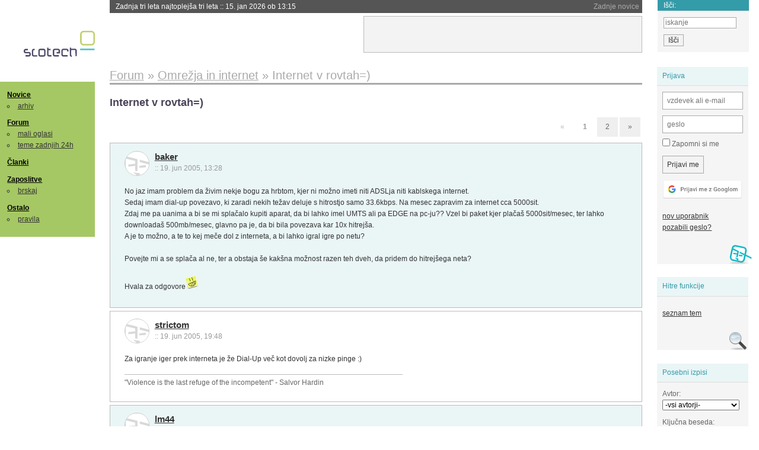

--- FILE ---
content_type: text/html; charset=iso-8859-2
request_url: https://slo-tech.com/forum/t168211/0
body_size: 14482
content:
<!DOCTYPE HTML>
<html xml:lang="sl" lang="sl" dir="ltr">
<head>
	<meta http-equiv="content-type" content="text/html; charset=iso-8859-2" />
	<title>Internet v rovtah=) @ Slo-Tech </title>
	<meta name="apple-mobile-web-app-capable" content="yes" />
	<meta name="robots" content="max-snippet:-1, max-image-preview:large, max-video-preview:-1" />
	<meta name="viewport" content="width=device-width, initial-scale=1.0" /><link rel="stylesheet" type="text/css" href="//static.slo-tech.com/stili/stylePd.css" title="bel stil" /><link rel="stylesheet" type="text/css" href="//static.slo-tech.com/stili/css/white.min.css?19" title="bel stil" /><link rel="stylesheet" type="text/css" href="//static.slo-tech.com/stili/css/black.min.css?19" media="only screen and (prefers-color-scheme: dark)" /><link rel="stylesheet" type="text/css" href="//static.slo-tech.com/stili/highlight.css" title="bel stil" /><link rel="next" href="/forum/t168211/49" /><link rel="start" href="/forum/t168211/0" /><link rel="first" href="/forum/t168211/0" /><link rel="up" href="/forum/15" />	<link rel="shortcut icon" href="//static.slo-tech.com/favicon.ico" />
	<link rel="search" type="application/opensearchdescription+xml" href="/opensearch.xml" title="Slo-Tech iskanje" />
	<link rel="copyright" href="/ostalo/legal/copy/" />

</head>
<body id="slotech">
<div id="head"><header><a href="/" title="Slo-Tech | Tehnoloski koticek spleta" id="logo" class="logo-bg"></a>
<ul id="accesibility"><li><a href="#content" title="Sko&#269;i na vsebino">Sko&#269;i na vsebino</a></li><li><a href="#menu" title="Sko&#269;i na navigacijo">Navigacija</a></li></ul>
<h2 id="fresh_news_title">Zadnje novice</h2><ul id="fresh_news"><li><a rel="nofollow" href="/novice/t849951#crta">Zadnja tri leta najtoplej&#x161;a tri leta <span class="date"> :: <time datetime="2026-01-15T13:15:47+01:00">15. jan 2026 ob 13:15</time></span></a></li><li><a rel="nofollow" href="/novice/t849952#crta">Britanska policija zaradi halucinacij umetne inteligence navija&#269;em prepovedala obisk nogometne tekme <span class="date"> :: <time datetime="2026-01-15T13:15:41+01:00">15. jan 2026 ob 13:15</time></span></a></li><li><a rel="nofollow" href="/novice/t849909#crta">V Pentagon prihaja Grok <span class="date"> :: <time datetime="2026-01-14T09:33:00+01:00">14. jan 2026 ob 09:33</time></span></a></li><li><a rel="nofollow" href="/novice/t849907#crta">Alphabet je vreden &#x161;tiri bilijone dolarjev <span class="date"> :: <time datetime="2026-01-14T09:32:54+01:00">14. jan 2026 ob 09:32</time></span></a></li><li><a rel="nofollow" href="/novice/t849911#crta">Preteklo &#269;etrtletje visoka rast prodaje ra&#269;unalnikov <span class="date"> :: <time datetime="2026-01-14T09:32:47+01:00">14. jan 2026 ob 09:32</time></span></a></li><li><a rel="nofollow" href="/novice/t849879#crta">Ta teden prva zdravstvena evakuacija z ISS <span class="date"> :: <time datetime="2026-01-12T20:28:06+01:00">12. jan 2026 ob 20:28</time></span></a></li><li><a rel="nofollow" href="/novice/t849878#crta">Applovo Siri bo poganjal Googlov Gemini <span class="date"> :: <time datetime="2026-01-12T20:27:58+01:00">12. jan 2026 ob 20:27</time></span></a></li><li><a rel="nofollow" href="/novice/t849877#crta">Ubisoft takoj po ustanovitvi sindikata zaprl studio v Halifaxu <span class="date"> :: <time datetime="2026-01-12T20:27:51+01:00">12. jan 2026 ob 20:27</time></span></a></li><li><a rel="nofollow" href="/novice/t849854#crta">Konec meseca bomo sadove Intelovega procesa 18A lahko preizkusili v praksi <span class="date"> :: <time datetime="2026-01-12T09:14:35+01:00">12. jan 2026 ob 09:14</time></span></a></li><li><a rel="nofollow" href="/novice/t849830#crta">Najslab&#x161;e na leto&#x161;njem CES-u <span class="date"> :: <time datetime="2026-01-10T20:10:54+01:00">10. jan 2026 ob 20:10</time></span></a></li><li><a rel="nofollow" href="/novice/t849829#crta">ZDA: obdav&#269;imo spletno pornografijo! <span class="date"> :: <time datetime="2026-01-10T18:57:05+01:00">10. jan 2026 ob 18:57</time></span></a></li><li><a rel="nofollow" href="/novice/t849828#crta">Italija kaznovala Cloudflare <span class="date"> :: <time datetime="2026-01-10T18:56:58+01:00">10. jan 2026 ob 18:56</time></span></a></li><li><a rel="nofollow" href="/novice/t849809#crta">Pametne legokocke so tu <span class="date"> :: <time datetime="2026-01-10T00:17:25+01:00">10. jan 2026 ob 00:17</time></span></a></li><li><a rel="nofollow" href="/novice/t849806#crta">Za WhatsApp bodo v EU veljala stro&#382;ja pravila <span class="date"> :: <time datetime="2026-01-09T23:19:49+01:00">9. jan 2026 ob 23:19</time></span></a></li><li><a rel="nofollow" href="/novice/t849789#crta">Grok po incidentu z razgaljenimi slikami za ve&#269;ino uporabnikov zgolj na pol ukinil obdelavo slik <span class="date"> :: <time datetime="2026-01-09T16:57:09+01:00">9. jan 2026 ob 16:57</time></span></a></li></ul><h2 id="fresh_articles_title">Zadnji &#269;lanki</h2><div id="fresh_articles" style="padding-right:0px"></div>
<div id="login-small"><div class="user"><div><form method="post" action="https://slo-tech.com/script/login.php"><fieldset><legend>Prijava</legend><input type="hidden" name="kaj" value="1" /><input type="hidden" name="ssl" value="on" /><input type="hidden" name="polozajUporabnika" value="https%3A%2F%2Fslo-tech.com%2Fforum%2Ft168211%2F0" /><label for="login_user_t"><span>uporabnik:</span><input type="text" class="text" name="uime" id="login_user_t" required="required" placeholder="vzdevek ali e-mail"/></label><label for="login_pass_t"><span>geslo:</span><input type="password" class="text" placeholder="geslo" name="ugeslo" id="login_pass_t" required="required" /></label><input type="submit" class="submit" name="submit" value="Prijavi me" /><br /><span><a href="/script/login.php?openID=googleOAUTH&amp;requestR=%2Fforum%2Ft168211%2F0" rel="nofollow" class="google-login"></a></span></fieldset></form><ul><li><a href="/script/novclan/" rel="nofollow">nov uporabnik</a></li><li><a href="/script/gesla" rel="nofollow">pozabili geslo?</a></li></ul></div></div></div><div id="banner"><div>
<iframe id='aaf143a0' name='aaf143a0' src='https://oglasi.slo-tech.com/delivery/afr.php?zoneid=15&amp;target=_blank' frameborder='0' scrolling='no' width='468' height='60'><a href='https://oglasi.slo-tech.com/delivery/ck.php?n=a81e6463' target='_blank'><img src='https://oglasi.slo-tech.com/delivery/avw.php?zoneid=15&amp;n=a81e6463' border='0' alt='' /></a></iframe>
</div></div>
<div id="fixed_link">
<form method="get" action="/forum/isci/">
<fieldset>
<h2>I&#353;&#269;i:</h2>
<input class="text" type="search" name="q" placeholder="iskanje" />
<input type="submit" value="I&#353;&#269;i" class="submit" />
</fieldset>
</form>
</div></header></div>
<div id="page_content"><div id="menus"><nav><ul id="menu">
<li><h2><a href="/">Novice</a></h2><ul><li><a href="/novice/arhiv/">arhiv</a></li></ul></li>
<li><h2><a href="/forum">Forum</a></h2><ul>
<li><a href="/forum/20">mali oglasi</a></li>
<li><a href="/forum/32">teme zadnjih 24h</a></li></ul></li>
<li><h2><a href="/clanki">&#268;lanki</a></h2></li>
<li>
<h2><a href="/delo">Zaposlitve</a></h2>
<ul>
<li><a href="/delo/isci">brskaj</a></li>
</ul></li>

<li>
<h2><a href="/ostalo/">Ostalo</a></h2>
<ul><li><a href="/ostalo/pravila">pravila</a></li></ul></li></ul></nav>
</div>

<div class="mobileheader">
        <a href="javascript:void(0);" class="mobile-search"></a>
  	<a href="javascript:void(0);" class="hamburger" onclick="toggleMenu()">&#9776;</a>
	<a href="https://slo-tech.com" class="domov logo-bg"></a><form method="post" action="https://slo-tech.com/script/login.php" id="login">
			<fieldset>
				<input type="hidden" name="kaj" value="1">
				<input type="hidden" name="polozajUporabnika" value="https%3A%2F%2Fslo-tech.com%2Fforum%2Ft168211%2F0">
				<input type="text" class="text" name="uime" id="login_user_t" placeholder="vzdevek ali e-mail" autocomplete="off">
				<input type="password" class="text" placeholder="geslo" name="ugeslo" id="login_pass_t" autocomplete="off">
				<input type="submit" class="submit header-button" name="submit" value="Prijavi me">
				<a href="https://slo-tech.com/script/login.php?openID=googleOAUTH&amp;requestR=%2F" rel="nofollow" class="google-login">
				</a>
			</fieldset>
		</form><input id="odpri-prijavo" type="submit" class="submit header-button" name="odpri-prijavo" value="prijava"></div>	

<div class="mobilemenu" id="navigacija">
	<div class="dropdown">
		<button class="dropbtn">Novice</button>
		<div class="dropdown-content">
			<a href="https://slo-tech.com/">sve&#382;e</a>
			<a href="https://slo-tech.com/novice/arhiv/">arhiv</a>
		</div>
	</div>
	<div class="dropdown">
		<button class="dropbtn">Forum</button>
		<div class="dropdown-content">
			<a href="https://slo-tech.com/forum">seznam oddelkov</a>
			<a href="https://slo-tech.com/forum/32">teme zadnjih 24ur</a>
			
		</div>
	</div> 
	<a href="https://slo-tech.com/forum/20">Mali oglasi</a>	
	<a href="https://slo-tech.com/clanki">&#268;lanki</a>
	<div class="dropdown">
		<button class="dropbtn">Zaposlitve
		</button>
		<div class="dropdown-content">
			<a href="https://slo-tech.com/delo">Seznam zaposlitev</a>
		</div>
	</div> 
	<div class="dropdown">
		<button class="dropbtn">Ostalo</button>
		<div class="dropdown-content">
			<a href="https://slo-tech.com/ostalo">Ostalo</a>
			<a href="https://slo-tech.com/ostalo/pravila">Pravila</a>
		</div>
	</div>
</div>

<div id="panels">
<aside>
<div class="user"><h2>Prijava</h2><div><form method="post" action="https://slo-tech.com/script/login.php"><fieldset><legend>Prijava</legend><input type="hidden" name="kaj" id="kajprijava" value="1" /><input type="hidden" name="polozajUporabnika" value="https%3A%2F%2Fslo-tech.com%2Fforum%2Ft168211%2F0" /><label for="login_user"><span>uporabni&#353;ko ime:</span><input type="text" class="text" name="uime" id="login_user" required="required" placeholder="vzdevek ali e-mail" autocomplete="username" /></label><label for="login_pass"><span>geslo:</span> <input type="password" class="text" placeholder="geslo" name="ugeslo" id="login_pass" required="required" autocomplete="current-password"/></label><label for="login_remember" class="checkbox"><input type="checkbox" name="uauto" id="login_remember" /> Zapomni si me</label><span style="display:block; vertical-align:middle"><input type="submit" class="submit" name="submit" value="Prijavi me" /> <a href="/script/login.php?openID=googleOAUTH&amp;requestR=%2Fforum%2Ft168211%2F0" rel="nofollow" class="google-login"></a> </span></fieldset></form><ul><li><a href="/script/novclan/" rel="nofollow">nov uporabnik</a></li><li><a href="/script/gesla" rel="nofollow">pozabili geslo?</a></li></ul></div></div><div class="search"><h2>Hitre funkcije</h2><div><ul><li><a href="/forum/15">seznam tem</a></li></ul></div></div><div class="search"><h2>Posebni izpisi</h2><div><form method="get" action="/script/forum/izpisitemo.php"><input type="hidden" name="threadID" value="168211" />
				<label for="idm_avtor" class="style"><span>Avtor:</span><select id="idm_avtor" name="avtor"><option value="0">-vsi avtorji-</option><option value="239" >ADF</option><option value="872" >ahac</option><option value="12245" >Azrael</option><option value="26592" >baker</option><option value="155" >bobby</option><option value="4697" >Brane2</option><option value="8734" >Coinbird</option><option value="6679" >CyberAD</option><option value="37671" >DeletedUser</option><option value="20421" >Duke Nukem</option><option value="31742" >Ganxta009</option><option value="7241" >globoko grlo</option><option value="26855" >Goldee</option><option value="24957" >harvey</option><option value="6305" >Hux</option><option value="31839" >Jan987</option><option value="1117" >joze</option><option value="1609" >jurcek</option><option value="32861" >lm44</option><option value="16306" >neoto</option><option value="246" >OldSkul</option><option value="5854" >OmegaBlue</option><option value="1192" >Opkow</option><option value="11583" >R33D3M33R</option><option value="16144" >SavoS</option><option value="28512" >seamaster</option><option value="25315" >SebaR</option><option value="19907" >Self-Defence</option><option value="27838" >sile01</option><option value="23" >sinko999</option><option value="1887" >Spajky</option><option value="22375" >strictom</option><option value="7134" >Tody</option><option value="4509" >ToniT</option><option value="33865" >ziga321</option></select></label><label for="idm_isci" class="style"><span>Klju&#269;na beseda:</span><input id="idm_isci" type="text" class="text" name="isci" value="" /></label><input class="submit" type="submit" value="prika&#382;i" /></form></div></div><div style="height:610px"><ins data-revive-zoneid="16" data-revive-id="e863c59dbb58d2486e5bf49cdb003aaf"></ins></div>

</aside>
</div>
<div id="content">
<h2><span itemscope itemtype="http://data-vocabulary.org/Breadcrumb"><a href="/forum"  itemprop="url"><span itemprop="title">Forum</span></a></span> &raquo; <span itemscope itemtype="http://data-vocabulary.org/Breadcrumb"><a href="/forum/15"  itemprop="url"><span itemprop="title">Omre&#382;ja in internet</span></a></span> &raquo; <span><h1 class="current" style="display:inline">Internet v rovtah=)</h1></span></h2><h3>Internet v rovtah=)</h3><div class="pages"><div class="current-page">&laquo;</div> <div class="current-page number">1</div> <a href="/forum/t168211/49">2</a> <a rel="next" href="/forum/t168211/49">&raquo;</a></div><div class="post odd"><a name="p0" href="/profili/26592" title="baker -- registriran: 27.10.2004" class="avatar"><img src="https://static.slo-tech.com/stili/avatar_gray.gif" alt="" /></a><h4><a href="/profili/26592" title="Odsoten">baker</a> <span class="date">:: <time datetime="2005-06-19T13:28:46+02:00">19. jun 2005, 13:28</time></span></h4> <div class="content">No jaz imam problem da &#382;ivim nekje bogu za hrbtom, kjer ni mo&#382;no imeti niti ADSLja niti kablskega internet.<br /> Sedaj imam dial-up povezavo, ki zaradi nekih te&#382;av deluje s hitrostjo samo 33.6kbps. Na mesec zapravim za internet cca 5000sit.<br /> Zdaj me pa uanima a bi se mi spla&#269;alo kupiti aparat, da bi lahko imel UMTS ali pa EDGE na pc-ju?? Vzel bi paket kjer pla&#269;a&#x161; 5000sit/mesec, ter lahko downloada&#x161; 500mb/mesec, glavno pa je, da bi bila povezava kar 10x hitrej&#x161;a.<br /> A je to mo&#382;no, a te to kej me&#269;e dol z interneta, a bi lahko igral igre po netu?<br /> <br /> Povejte mi a se spla&#269;a al ne, ter a obstaja &#x161;e kak&#x161;na mo&#382;nost razen teh dveh, da pridem do hitrej&#x161;ega neta?<br /> <br /> Hvala za odgovore<img src="https://static.slo-tech.com/smeski/icon_biggrin.gif" alt=":D" /> </div></div><div class="post even"><a name="p1040315" href="/profili/22375" title="strictom -- registriran: 01.06.2004" class="avatar"><img src="https://static.slo-tech.com/stili/avatar_gray.gif" alt="" /></a><h4><a href="/profili/22375" title="Odsoten">strictom</a> <span class="date">:: <time datetime="2005-06-19T19:48:48+02:00">19. jun 2005, 19:48</time></span></h4> <div class="content">Za igranje iger prek interneta je &#382;e Dial-Up ve&#269; kot dovolj za nizke pinge :) </div><div class="signature">&quot;Violence is the last refuge of the incompetent&quot; - Salvor Hardin</div></div><div class="post odd"><a name="p1040916" href="/profili/32861" title="lm44 -- registriran: 20.04.2005" class="avatar"><img src="https://static.slo-tech.com/stili/avatar_gray.gif" alt="" /></a><h4><a href="/profili/32861" title="Odsoten">lm44</a> <span class="date">:: <time datetime="2005-06-20T10:01:12+02:00">20. jun 2005, 10:01</time></span></h4> <div class="content">Jst imam tud dial up povezavo in res se da igrat tudi COD na mre&#382;i. Problem pa je v tem, da te na veliko serverjih no&#269;ejo sprejeti, ker imam visok ping (nekje okrog 200). Tako, da stvar ni ravno ro&#382;nata... </div></div><div class="post even"><a name="p1041160" href="/profili/11583" title="R33D3M33R -- registriran: 14.12.2002" class="avatar"><img src="https://static.slo-tech.com/stili/avatar_gray.gif" alt="" /></a><h4><a href="/profili/11583" title="Odsoten">R33D3M33R</a> <span class="date">:: <time datetime="2005-06-20T14:31:55+02:00">20. jun 2005, 14:31</time></span></h4> <div class="content">Baker: isto tu, tudi meni se povezuje samo z 31,2 kB/s in pinga mam pri multiplayerju UT ter Quake 260+<br /> &#x10C;e bo&#x161; kupil tako napravico zagotovo sporo&#269;i kako deluje. </div><div class="signature">Moja doma&#269;a stran: http://andrej.mernik.eu<br />
Na spletu &#382;e od junija 2002 ;)<br />
:(){ :|:&amp; };:</div></div><div class="post odd"><a name="p1041181" href="/profili/19907" title="Self-Defence -- registriran: 09.02.2004" class="avatar"><img src="https://static.slo-tech.com/stili/avatar_gray.gif" alt="" /></a><h4><a href="/profili/19907" title="Odsoten">Self-Defence</a> <span class="date">:: <time datetime="2005-06-20T15:05:51+02:00">20. jun 2005, 15:05</time></span></h4> <div class="content">Z Dial-up povezavo je mo&#382;no zelo veliko naredit. Je pa vse skupaj rahlo po&#269;asnej&#x161;e(z malo potrpe&#382;livosti).<br /> Druga&#269;e pa dial-up vama pa dela po&#269;asi(okoli 33 kb/s) najvrjetneje zaradi win xp SP2(seveda &#269;e sem prav uganil, da uporabljata winxp).<br /> Odstranita vse gonilnike v zvezi z modemom in namestita originalne(od proizvajalca)! Zadeva skoraj zmeraj deluje in hitrost se zvi&#x161;a, oziroma deluje normalni.<br /> <br /> LP </div></div><div class="post even"><a name="p1041463" href="/profili/11583" title="R33D3M33R -- registriran: 14.12.2002" class="avatar"><img src="https://static.slo-tech.com/stili/avatar_gray.gif" alt="" /></a><h4><a href="/profili/11583" title="Odsoten">R33D3M33R</a> <span class="date">:: <time datetime="2005-06-20T20:43:06+02:00">20. jun 2005, 20:43</time></span></h4> <div class="content">Hm, &#382;al to ni re&#x161;itev.<br /> Imel sem notranji modem 1x motorola 1x netodragon in windows ME ->Povezovalo se je s 31,2 , v&#269;asih s 33,6 pogosto pa tudi s 28,8 <img src="https://static.slo-tech.com/smeski/icon_evil.gif" alt=";(" /> <br /> Netodragon sem uporabljal na XPjih Home ->ista pesem<br /> Kupil sem si zunanji modem (tega ne bom nikoli ob&#382;aloval <img src="https://static.slo-tech.com/smeski/icon_smile.gif" alt=":)" /> ) - Sicer je hitrost ostala na istem nivoju (31,2) samo sem pa dosegel 100x ve&#269;jo stabilnost kot z notranjim modemom, ker se mi je slednji pogosto odklapljal, se sploh ni hotel povezat...krnekaj...<img src="https://static.slo-tech.com/smeski/icon_evil.gif" alt=";(" /> <br /> Zunanjega sem preizkusil na WIN XP Pro SP1, Win XP Home, in 3 distribucije linuxa, sedaj imam Win XP Pro SP2 pa se ni ni&#269; spremenilo.<br /> To je pri nama o&#269;itno odvisno od linije... </div><div class="signature">Moja doma&#269;a stran: http://andrej.mernik.eu<br />
Na spletu &#382;e od junija 2002 ;)<br />
:(){ :|:&amp; };:</div></div><div class="post odd"><a name="p1041598" href="/profili/16306" title="neoto -- registriran: 24.08.2003" class="avatar"><img src="https://static.slo-tech.com/stili/avatar_gray.gif" alt="" /></a><h4><a href="/profili/16306" title="Odsoten">neoto</a> <span class="date">:: <time datetime="2005-06-20T22:28:04+02:00">20. jun 2005, 22:28</time></span></h4> <div class="content">Imam UMTS in mi v Ljubljani (kjer mam sobo) komaj vle&#269;e. Tako da dvomim, da ti bo v tvojih rovtah sploh vleku signal od UMTS. Preveri pri Mobitelu, &#269;e imajo va&#x161; konec &#382;e pokrit, saj se ti druga&#269;e ne spla&#269;a (ali pa, &#269;e ho&#269;e&#x161; imet GPRS). </div></div><div class="post even"><a name="p1041768" href="/profili/22375" title="strictom -- registriran: 01.06.2004" class="avatar"><img src="https://static.slo-tech.com/stili/avatar_gray.gif" alt="" /></a><h4><a href="/profili/22375" title="Odsoten">strictom</a> <span class="date">:: <time datetime="2005-06-21T00:30:17+02:00">21. jun 2005, 00:30</time></span></h4> <div class="content">Se mi kar smilite vi smrtniki brez ADSLja. </div><div class="signature">&quot;Violence is the last refuge of the incompetent&quot; - Salvor Hardin</div></div><div class="post odd"><a name="p1041771" href="/profili/5854" title="OmegaBlue :: ekipa" class="avatar"><img src="https://static.slo-tech.com/stili/avatar.gif" alt="" /></a><h4><a href="/profili/5854" title="Odsoten">OmegaBlue</a> <span class="date">:: <time datetime="2005-06-21T00:33:12+02:00">21. jun 2005, 00:33</time></span></h4> <div class="content">STRiCtom vzdr&#382;i se pod&#382;iganja. </div><div class="signature">Never attribute to malice that which can be adequately explained by stupidity.</div></div><div class="post even"><a name="p1043005" href="/profili/26592" title="baker -- registriran: 27.10.2004" class="avatar"><img src="https://static.slo-tech.com/stili/avatar_gray.gif" alt="" /></a><h4><a href="/profili/26592" title="Odsoten">baker</a> <span class="date">:: <time datetime="2005-06-22T11:38:31+02:00">22. jun 2005, 11:38</time></span></h4> <div class="content">@STRiCtom: Normalno nemorem igrati niti quake3arena, igram lahko le AoE 2, pa &#x161;e to mi &#x161;teka &#269;e igrajo &#x161;tirje ali ve&#269;.<br /> <br /> Res mam res WinXP SP2, bom probal Self-Defencov nasvet.<br /> Drga&#269; &#x161;a &#269;e UMTS &#x161;e v ljubljani slabo vle&#269;e kaj bo potem &#x161;ele pri nas<img src="https://static.slo-tech.com/smeski/icon_cry.gif" alt=":'(" /> .<br /> Bom po&#269;akal da omogo&#269;ijo ADSL.<img src="https://static.slo-tech.com/smeski/icon_smile.gif" alt=":)" /> <br /> Usen hvala za nasvete. </div></div><div class="post odd"><a name="p1043238" href="/profili/872" title="ahac -- registriran: 12.12.2000" class="avatar"><img src="https://static.slo-tech.com/stili/avatar_gray.gif" alt="" /></a><h4><a href="/profili/872" title="Odsoten">ahac</a> <span class="date">:: <time datetime="2005-06-22T16:01:42+02:00">22. jun 2005, 16:01</time></span></h4> <div class="content">A pingi pri UMTS in EDGE so ok za igre? Ker... pri GPRS menda niso. </div><div class="signature">Slo-Tech Discord  -  https://discord.gg/ppCtzMW </div></div><div class="post even"><a name="p1043306" href="/profili/16306" title="neoto -- registriran: 24.08.2003" class="avatar"><img src="https://static.slo-tech.com/stili/avatar_gray.gif" alt="" /></a><h4><a href="/profili/16306" title="Odsoten">neoto</a> <span class="date">:: <time datetime="2005-06-22T17:21:53+02:00">22. jun 2005, 17:21</time></span></h4> <div class="content">UMTS-a ne more&#x161; primerjati z GPRS-om. Res je, da so pingi malo vi&#x161;ji, ampak za igranje ni problem (pod 200ms ponavadi). </div></div><div class="post odd"><a name="p1043448" href="/profili/11583" title="R33D3M33R -- registriran: 14.12.2002" class="avatar"><img src="https://static.slo-tech.com/stili/avatar_gray.gif" alt="" /></a><h4><a href="/profili/11583" title="Odsoten">R33D3M33R</a> <span class="date">:: <time datetime="2005-06-22T20:09:38+02:00">22. jun 2005, 20:09</time></span></h4> <div class="content">baker: Hm, saj ko se navadi&#x161; na ping nekako gre, je pa res, da ima Q3arena vi&#x161;je pinge kot UT.<br /> Pa&#269; strelja&#x161; mimo da zadane&#x161; <img src="https://static.slo-tech.com/smeski/icon_smile.gif" alt=":)" /> </div><div class="signature">Moja doma&#269;a stran: http://andrej.mernik.eu<br />
Na spletu &#382;e od junija 2002 ;)<br />
:(){ :|:&amp; };:</div></div><div class="post even"><a name="p1043530" href="/profili/22375" title="strictom -- registriran: 01.06.2004" class="avatar"><img src="https://static.slo-tech.com/stili/avatar_gray.gif" alt="" /></a><h4><a href="/profili/22375" title="Odsoten">strictom</a> <span class="date">:: <time datetime="2005-06-22T21:28:21+02:00">22. jun 2005, 21:28</time></span></h4> <div class="content">Ne morem si predstavlat instangiba z lagom <img src="https://static.slo-tech.com/smeski/icon_biggrin.gif" alt=":D" /> </div><div class="signature">&quot;Violence is the last refuge of the incompetent&quot; - Salvor Hardin</div></div><div class="post odd"><a name="p1043540" href="/profili/23" title="sinko999 -- registriran: 06.11.2000" class="avatar"><img src="https://static.slo-tech.com/stili/avatar_gray.gif" alt="" /></a><h4><a href="/profili/23" title="Odsoten">sinko999</a> <span class="date">:: <time datetime="2005-06-22T21:40:01+02:00">22. jun 2005, 21:40</time></span></h4> <div class="content">STRiCtom ve&#x161; kaki je ob&#269;utek ko da&#x161; na 800 pinga head shot pa &#x161;e sliko naredi&#x161; :))<img src="https://static.slo-tech.com/smeski/icon_twisted.gif" alt=">:D" /> </div><div class="signature">Ni? ni ve?no !</div></div><div class="post even"><a name="p1043567" href="/profili/11583" title="R33D3M33R -- registriran: 14.12.2002" class="avatar"><img src="https://static.slo-tech.com/stili/avatar_gray.gif" alt="" /></a><h4><a href="/profili/11583" title="Odsoten">R33D3M33R</a> <span class="date">:: <time datetime="2005-06-22T22:05:36+02:00">22. jun 2005, 22:05</time></span></h4> <div class="content">Saj instagib je edino kar pri takem lagu lahko igra&#x161; in v&#269;asih je ful zabavno, ko ti lavfa kot namazano pa one na kablu pwna&#x161; <img src="https://static.slo-tech.com/smeski/icon_twisted.gif" alt=">:D" /> </div><div class="signature">Moja doma&#269;a stran: http://andrej.mernik.eu<br />
Na spletu &#382;e od junija 2002 ;)<br />
:(){ :|:&amp; };:</div></div><div class="post odd"><a name="p1049152" href="/profili/6679" title="CyberAD -- registriran: 14.02.2002" class="avatar"><img src="https://static.slo-tech.com/stili/avatar_gray.gif" alt="" /></a><h4><a href="/profili/6679" title="Odsoten">CyberAD</a> <span class="date">:: <time datetime="2005-06-28T21:41:17+02:00">28. jun 2005, 21:41</time></span></h4> <div class="content">mate pa nekateri zelo zanimive kriterije za nizki ping ... ej 200ms je kriza ne pa nizki ping!!!<br /> na CSS je u&#382;itno vse kar je pod 100, okrog 50 ali manj mam najraje :D<br /> tak da za mene je nizki ping, recimo, max 100<br /> 200 je &#382;e srednje visoko<br /> vse kar pa je nad 300 pa way too much </div><div class="signature"></div></div><div class="post even"><a name="p1049217" href="/profili/16306" title="neoto -- registriran: 24.08.2003" class="avatar"><img src="https://static.slo-tech.com/stili/avatar_gray.gif" alt="" /></a><h4><a href="/profili/16306" title="Odsoten">neoto</a> <span class="date">:: <time datetime="2005-06-28T22:28:27+02:00">28. jun 2005, 22:28</time></span></h4> <div class="content">Bolj&#x161; pa je 200ms in do 378kb/s kot pa 33kb/s. Pri 33 sploh &#x161;pilat ne more&#x161;... <img src="https://static.slo-tech.com/smeski/icon_biggrin.gif" alt=":D" /> </div></div><div class="post odd"><a name="p1051507" href="/profili/239" title="ADF -- registriran: 08.11.2000" class="avatar"><img src="https://static.slo-tech.com/stili/avatar_gray.gif" alt="" /></a><h4><a href="/profili/239" title="Odsoten">ADF</a> <span class="date">:: <time datetime="2005-07-01T12:21:19+02:00">1. jul 2005, 12:21</time></span></h4> <div class="content">Meni dela UMTS v Lj. (Prule) zelo dobro. Prav tako mi je delal v Brezovici, ko sem &#x161;e &#382;ivel tam. In v Rog. Slatini ko grem ob&#269;asno tja. <br /> Npr. pri Narta studiu (Vi&#269; - blizu fakultete za elektrotehinko) mi je pa delal zelo slabo. Dejansko je zelo odvisno od lokacije in strani na katero gleda soba (in v katerem nadstropju je).<br /> Je pa res da bolj&#x161;ega signala, kot je na Prulah &#x161;e nisem imel.<br /> <br /> baker: &#269;e &#382;eli&#x161;, ti lahko posodim UMTS od 25.7 - 10.8, ko grem v tujino, pa bo&#x161; videl &#269;e ti dela ali ne in &#269;e se izpla&#269;a. </div></div><div class="post even"><a name="p1056953" href="/profili/26592" title="baker -- registriran: 27.10.2004" class="avatar"><img src="https://static.slo-tech.com/stili/avatar_gray.gif" alt="" /></a><h4><a href="/profili/26592" title="Odsoten">baker</a> <span class="date">:: <time datetime="2005-07-06T20:01:14+02:00">6. jul 2005, 20:01</time></span></h4> <div class="content">Posodit mi ni treba, ampak hvala useen za ponudbo.<br /> Zanima me pa kok pla&#269;a&#x161; mese&#269;no ti in kaj za ta denar dobi&#x161;. </div></div><div class="post odd"><a name="p1057047" href="/profili/16306" title="neoto -- registriran: 24.08.2003" class="avatar"><img src="https://static.slo-tech.com/stili/avatar_gray.gif" alt="" /></a><h4><a href="/profili/16306" title="Odsoten">neoto</a> <span class="date">:: <time datetime="2005-07-06T21:46:52+02:00">6. jul 2005, 21:46</time></span></h4> <div class="content">Mislim da sem na istem kot ADF. Pla&#269;am 5.000 na mesec za UMTS paket pri mobitelu, v katerem je vklju&#269;enih zastonj 500MB.<br /> Mogo&#269;e se zdi za nekoga, ki non-stop sedi na p2p programih to malo, ampak za normalno brskanje je &#269;isto dovolj! </div></div><div class="post even"><a name="p1061658" href="/profili/31742" title="Ganxta009 -- registriran: 13.03.2005" class="avatar"><img src="https://static.slo-tech.com/stili/avatar_gray.gif" alt="" /></a><h4><a href="/profili/31742" title="Odsoten">Ganxta009</a> <span class="date">:: <time datetime="2005-07-11T21:40:03+02:00">11. jul 2005, 21:40</time></span></h4> <div class="content">Kje pa ma&#x161; te rovte??? <img src="https://static.slo-tech.com/smeski/icon_razz.gif" alt=":P" /> rowte so zakon!!! Ti kr po&#269;ak za ADSL bol&#x161; za tvoje zdravje pa mau se gibi dokler lahko ker &#269;e ma&#x161; dost hitro povezavo za normalno igranje irgranje igrc, pol si prikovan na ra&#269;unalnik po 15 ur na dan!! No ja tko se je men zgodil<img src="https://static.slo-tech.com/smeski/icon_rolleyes.gif" alt=":\" /> zdj pa umiram za ra&#269;unalnikom k ni pametnej&#x161;ega kot &#382;ivet u elektonskem svetu...... sodobne tehnologije!! :D Skratka u&#382;ivi u &#269;isti naravi oddaljenih rowt!!<img src="https://static.slo-tech.com/smeski/icon_biggrin.gif" alt=":D" /> <img src="https://static.slo-tech.com/smeski/icon_biggrin.gif" alt=":D" /> <img src="https://static.slo-tech.com/smeski/icon_biggrin.gif" alt=":D" /> <img src="https://static.slo-tech.com/smeski/icon_biggrin.gif" alt=":D" /> hAhA </div></div><div class="post odd"><a name="p1062155" href="/profili/26592" title="baker -- registriran: 27.10.2004" class="avatar"><img src="https://static.slo-tech.com/stili/avatar_gray.gif" alt="" /></a><h4><a href="/profili/26592" title="Odsoten">baker</a> <span class="date">:: <time datetime="2005-07-12T11:59:48+02:00">12. jul 2005, 11:59</time></span></h4> <div class="content">Ah na ra&#269;unalniku pre&#382;ivim &#382;e zdej 15h/dan, ampak sm zarad tega k tok &#269;asa &#269;akam, da se mi odpre kk&#x161;na stran<img src="https://static.slo-tech.com/smeski/icon_surprised.gif" alt=":O" /> .<br /> Pa &#x161;e dolg&#269;as je v teh rovtah, tko da: ADSL komaj &#269;akam da pride&#x161;!!! </div></div><div class="post even"><a name="p1063638" href="/profili/1609" title="jurcek -- registriran: 23.01.2001" class="avatar"><img src="https://static.slo-tech.com/stili/avatar_gray.gif" alt="" /></a><h4><a href="/profili/1609" title="Odsoten">jurcek</a> <span class="date">:: <time datetime="2005-07-13T18:02:32+02:00">13. jul 2005, 18:02</time></span></h4> <div class="content">jaz mam pa drug problem. selim se v drugo hi&#x161;o in tam ni ne kablneta in ne adsl. zanima me &#269;e ima kdo na&#269;rt za radijski modem, ker z njim bi lahko uporabljal radijski internet.<br /> <br /> vsake info. bi bil zelo vesel! </div></div><div class="post odd"><a name="p1063688" href="/profili/11583" title="R33D3M33R -- registriran: 14.12.2002" class="avatar"><img src="https://static.slo-tech.com/stili/avatar_gray.gif" alt="" /></a><h4><a href="/profili/11583" title="Odsoten">R33D3M33R</a> <span class="date">:: <time datetime="2005-07-13T19:17:51+02:00">13. jul 2005, 19:17</time></span></h4> <div class="content">Radijski modem? To obstaja? Tudi mene zanima. Dosedaj &#x161;e nisem sli&#x161;al za tako obliko interneta... </div><div class="signature">Moja doma&#269;a stran: http://andrej.mernik.eu<br />
Na spletu &#382;e od junija 2002 ;)<br />
:(){ :|:&amp; };:</div></div><div class="post even"><a name="p1063724" href="/profili/1609" title="jurcek -- registriran: 23.01.2001" class="avatar"><img src="https://static.slo-tech.com/stili/avatar_gray.gif" alt="" /></a><h4><a href="/profili/1609" title="Odsoten">jurcek</a> <span class="date">:: <time datetime="2005-07-13T19:55:26+02:00">13. jul 2005, 19:55</time></span></h4> <div class="content">to je &#382;e kr stara varjanta za internet! </div></div><div class="post odd"><a name="p1063743" href="/profili/12245" title="Azrael -- registriran: 15.01.2003" class="avatar"><img src="https://static.slo-tech.com/stili/avatar_gray.gif" alt="" /></a><h4><a href="/profili/12245" title="Odsoten">Azrael</a> <span class="date">:: <time datetime="2005-07-13T20:08:24+02:00">13. jul 2005, 20:08</time></span></h4> <div class="content">@jurcek:<br /> Wi-fi, mogo&#269;e?<br /> <br /> &#x10C;e misli&#x161; na tisto varianto z radioamaterskimi postajami raje pozabi, dial-up je vsaj enako hiter, &#269;e ne precej hitrej&#x161;i. </div><div class="signature">Neko&#269; je bil Slo-tech.</div></div><div class="post even"><a name="p1063760" href="/profili/1609" title="jurcek -- registriran: 23.01.2001" class="avatar"><img src="https://static.slo-tech.com/stili/avatar_gray.gif" alt="" /></a><h4><a href="/profili/1609" title="Odsoten">jurcek</a> <span class="date">:: <time datetime="2005-07-13T20:23:17+02:00">13. jul 2005, 20:23</time></span></h4> <div class="content">to sem mislil ja...z radioamaterskimi povezavami.<br /> <br /> lahko je malo po&#269;asnej&#x161;i, je pa "zastonj". </div></div><div class="post odd"><a name="p1063762" href="/profili/11583" title="R33D3M33R -- registriran: 14.12.2002" class="avatar"><img src="https://static.slo-tech.com/stili/avatar_gray.gif" alt="" /></a><h4><a href="/profili/11583" title="Odsoten">R33D3M33R</a> <span class="date">:: <time datetime="2005-07-13T20:26:38+02:00">13. jul 2005, 20:26</time></span></h4> <div class="content"><i> lahko je malo po&#269;asnej&#x161;i, je pa "zastonj"</i><br /> <br /> Samo to deluje povsod po Sloveniji? Ali morda misli&#x161; katero drugo dr&#382;avo. &#x10C;e je "zastonj" bi bilo zanimivo res delati na tem... <img src="https://static.slo-tech.com/smeski/icon_smile.gif" alt=":)" /> </div><div class="signature">Moja doma&#269;a stran: http://andrej.mernik.eu<br />
Na spletu &#382;e od junija 2002 ;)<br />
:(){ :|:&amp; };:</div></div><div class="post even"><a name="p1063783" href="/profili/1192" title="Opkow -- registriran: 04.01.2001" class="avatar"><img src="https://static.slo-tech.com/stili/avatar_gray.gif" alt="" /></a><h4><a href="/profili/1192" title="Prisoten">Opkow</a> <span class="date">:: <time datetime="2005-07-13T20:43:08+02:00">13. jul 2005, 20:43</time></span></h4> <div class="content">1. Narest moras izpit iz radioamaterstva<br /> 2. Oprema stane, ce se ne motim nekje od 50 K sit naprej... Pod to tezka da prides. Seveda da vse sam zlotas, poisces ustrezno anteno, etc... <br /> 3. Je "zastonj", a je tudi lazy :)<br /> <br /> 4. Ne splaca se.<br /> <br /> Moj kolega je tole skup spacal, sam je ni do konca realiziral (samo se zmontirat), ker je ugotovil, da ne bo mel dosti koristi od tega. </div></div><div class="post odd"><a name="p1063787" href="/profili/11583" title="R33D3M33R -- registriran: 14.12.2002" class="avatar"><img src="https://static.slo-tech.com/stili/avatar_gray.gif" alt="" /></a><h4><a href="/profili/11583" title="Odsoten">R33D3M33R</a> <span class="date">:: <time datetime="2005-07-13T20:46:46+02:00">13. jul 2005, 20:46</time></span></h4> <div class="content"><i>od 50 K sit naprej</i><br /> <br /> OK, me je &#382;e minilo.<br /> Tako &#269;isto mimogrede, jaz sem 1x poskusil bratovo motorolo priklopiti na USB port in uporabiti kot modem in delovalo je. Nisem pa &#269;isto 100% kaki so stro&#x161;ki... </div><div class="signature">Moja doma&#269;a stran: http://andrej.mernik.eu<br />
Na spletu &#382;e od junija 2002 ;)<br />
:(){ :|:&amp; };:</div></div><div class="post even"><a name="p1063789" href="/profili/155" title="bobby -- registriran: 07.11.2000" class="avatar"><img src="https://static.slo-tech.com/stili/avatar_gray.gif" alt="" /></a><h4><a href="/profili/155" title="Odsoten">bobby</a> <span class="date">:: <time datetime="2005-07-13T20:48:14+02:00">13. jul 2005, 20:48</time></span></h4> <div class="content">jst mam tud UMTS pa sem kar zadovolje,.. <br /> png pri war3 je zmeraj 220ms, dl je 40k sam da je pravilno na&#x161;timan, sem pa na vi&#269;u, pri inter&#x161;paru. mi &#269;ist zadovoljuje, sam dolto&#269;enja mp3 jev pa tega si ne morem privo&#x161;&#269;it,.. za to mam bratranca :D </div><div class="signature">Ce eksplicitno ne odgovorim osebam PNG ali PR,..I dont care about your opinion. </div></div><div class="post odd"><a name="p1063803" href="/profili/26592" title="baker -- registriran: 27.10.2004" class="avatar"><img src="https://static.slo-tech.com/stili/avatar_gray.gif" alt="" /></a><h4><a href="/profili/26592" title="Odsoten">baker</a> <span class="date">:: <time datetime="2005-07-13T21:10:18+02:00">13. jul 2005, 21:10</time></span></h4> <div class="content">Inetrnet zastonj???<br /> Kok pa je to pribli&#382;no hitr radijski inetrnet (a po&#269;asnej&#x161; kt 33.6kbps)? </div></div><div class="post even"><a name="p1063842" href="/profili/12245" title="Azrael -- registriran: 15.01.2003" class="avatar"><img src="https://static.slo-tech.com/stili/avatar_gray.gif" alt="" /></a><h4><a href="/profili/12245" title="Odsoten">Azrael</a> <span class="date">:: <time datetime="2005-07-13T22:03:52+02:00">13. jul 2005, 22:03</time></span></h4> <div class="content">Imam doma modem, ki ga priklopi&#x161; na radijsko postajo. <br /> <br /> Brzina? je pa takole: na KV(kratki val) 300bps na UKV pa 1200bps, obstaja tudi 2400bps modem. Poleg dih jemejo&#269;e hitrosti je problem &#x161;e protokol, ker prihaja do velike izgube paketov in dodatne po&#269;asnosti.<br /> <br /> Killer je k stro&#x161;kom takega "zastonj interneta" pozabil dodati &#x161;e stro&#x161;ek letne obvezne klubske &#269;lanarine in kotizacije ZRS. </div><div class="signature">Neko&#269; je bil Slo-tech.</div></div><div class="post odd"><a name="p1063860" href="/profili/26592" title="baker -- registriran: 27.10.2004" class="avatar"><img src="https://static.slo-tech.com/stili/avatar_gray.gif" alt="" /></a><h4><a href="/profili/26592" title="Odsoten">baker</a> <span class="date">:: <time datetime="2005-07-13T22:18:25+02:00">13. jul 2005, 22:18</time></span></h4> <div class="content">Pol se pa res ne spla&#269;.<img src="https://static.slo-tech.com/smeski/icon_cry.gif" alt=":'(" /> </div></div><div class="post even"><a name="p1063911" href="/profili/24957" title="harvey -- registriran: 16.09.2004" class="avatar"><img src="https://static.slo-tech.com/stili/avatar_gray.gif" alt="" /></a><h4><a href="/profili/24957" title="Odsoten">harvey</a> <span class="date">:: <time datetime="2005-07-13T22:58:06+02:00">13. jul 2005, 22:58</time></span></h4> <div class="content">Za po&#269;akat je do septembra, ko bo incotel ponudil WiMAX -  <a href="http://novinar.microsoft.si/Novice/Novica.aspx?id=1570">noti&#269;ka</a> Govori se o nekih 5.000SIT na mesec za en megabit v obe smeri. </div></div><div class="post odd"><a name="p1064107" href="/profili/7241" title="globoko grlo" class="avatar"><img src="https://static.slo-tech.com/stili/bel_non_grata.png" alt="" /></a><h4><a href="/profili/7241" title="Odsoten">globoko grlo</a> <span class="date">:: <time datetime="2005-07-14T08:48:58+02:00">14. jul 2005, 08:48</time></span></h4> <div class="content">aja, to sm mislil, winmax ja. kul, upam da bojo vi&#x161;njo goro + pol&#382;evo pokril </div></div><div class="post even"><a name="p1064116" href="/profili/27838" title="sile01 -- registriran: 01.12.2004" class="avatar"><img src="https://static.slo-tech.com/stili/avatar_gray.gif" alt="" /></a><h4><a href="/profili/27838" title="Odsoten">sile01</a> <span class="date">:: <time datetime="2005-07-14T09:03:58+02:00">14. jul 2005, 09:03</time></span></h4> <div class="content">Od moje sestre mo&#382;e ima ta radio internet al kakorkoli in zadeva niti ni tolk po&#269;asna, pa&#269; po&#269;as odpira strani pa tako samo enkrat ko je nalodano pa gre. Prenos ma pa okol 40Kb/s ko je zasedeno in do 70Kbs/s ko ni velike zasedenosti. Sam je bl drek ta internet k ma kr ene omejitve. NO P2P pa MP tut ne sme it pa take. </div><div class="signature"></div></div><div class="post odd"><a name="p1066847" href="/profili/26592" title="baker -- registriran: 27.10.2004" class="avatar"><img src="https://static.slo-tech.com/stili/avatar_gray.gif" alt="" /></a><h4><a href="/profili/26592" title="Odsoten">baker</a> <span class="date">:: <time datetime="2005-07-17T18:19:29+02:00">17. jul 2005, 18:19</time></span></h4> <div class="content">Klub temu, da sem in&#x161;taliral neke nove driverje je hitrost &#x161;e zmeraj enaka (33.6kbps).<br /> Self Defence a ma&#x161; &#x161;e kak&#x161;en nasvet? </div></div><div class="post even"><a name="p1067489" href="/profili/26592" title="baker -- registriran: 27.10.2004" class="avatar"><img src="https://static.slo-tech.com/stili/avatar_gray.gif" alt="" /></a><h4><a href="/profili/26592" title="Odsoten">baker</a> <span class="date">:: <time datetime="2005-07-18T12:52:46+02:00">18. jul 2005, 12:52</time></span></h4> <div class="content">Wimax bo pokril obmo&#269;je kjer &#382;ivim do konca leta verjetno pa tudi prej.<img src="https://static.slo-tech.com/smeski/icon_smile.gif" alt=":)" /> <br /> 10Mbps v obe smer (mislim, da ponuja tolk) niti ni tako slabo. </div></div><div class="post odd"><a name="p1067510" href="/profili/7241" title="globoko grlo" class="avatar"><img src="https://static.slo-tech.com/stili/bel_non_grata.png" alt="" /></a><h4><a href="/profili/7241" title="Odsoten">globoko grlo</a> <span class="date">:: <time datetime="2005-07-18T13:29:57+02:00">18. jul 2005, 13:29</time></span></h4> <div class="content">@baker<br /> Kje pa &#382;vi&#x161;?<br /> Pa kje si to zvedu?<br /> <br /> ajd </div></div><div class="post even"><a name="p1067539" href="/profili/246" title="OldSkul -- registriran: 08.11.2000" class="avatar"><img src="https://static.slo-tech.com/stili/avatar_gray.gif" alt="" /></a><h4><a href="/profili/246" title="Odsoten">OldSkul</a> <span class="date">:: <time datetime="2005-07-18T13:53:09+02:00">18. jul 2005, 13:53</time></span></h4> <div class="content">Nekje sem prebral, da bo cena za 10 Mbit 35.000 SIT<img src="https://static.slo-tech.com/smeski/icon_confused.gif" alt=":|" /> . Upam, da ne. </div><div class="signature"></div></div><div class="post odd"><a name="p1067555" href="/profili/26855" title="Goldee -- registriran: 04.11.2004" class="avatar"><img src="https://static.slo-tech.com/stili/avatar_gray.gif" alt="" /></a><h4><a href="/profili/26855" title="Odsoten">Goldee</a> <span class="date">:: <time datetime="2005-07-18T14:07:25+02:00">18. jul 2005, 14:07</time></span></h4> <div class="content">js sm nek cajta mel siemensov grps za intenet preko com porta in je delovalo cist solidno res. strani mi je uredi odpiralo in podobno. tak da to ni tko slaba povezava ce nimas druge variante. sam skoda ka ta siemens ni podpiral edge tehnologije - bi izstisnil se kaj vec lahko :) </div><div class="signature">And Now for Something Completely Different...<br />
<br />
-two things I like about UK -Monty Python &amp; Pink Floyd-</div></div><div class="post even"><a name="p1067559" href="/profili/31839" title="Jan987 -- registriran: 15.03.2005" class="avatar"><img src="https://static.slo-tech.com/stili/avatar_gray.gif" alt="" /></a><h4><a href="/profili/31839" title="Odsoten">Jan987</a> <span class="date">:: <time datetime="2005-07-18T14:12:07+02:00">18. jul 2005, 14:12</time></span></h4> <div class="content">Goldee: Kolk pa si zapravil na mesec? </div><div class="signature"></div></div><div class="post odd"><a name="p1067596" href="/profili/26855" title="Goldee -- registriran: 04.11.2004" class="avatar"><img src="https://static.slo-tech.com/stili/avatar_gray.gif" alt="" /></a><h4><a href="/profili/26855" title="Odsoten">Goldee</a> <span class="date">:: <time datetime="2005-07-18T14:37:28+02:00">18. jul 2005, 14:37</time></span></h4> <div class="content">ga nisem imel en cel mesec :) sam preko studentskega paketa je 1mb 100sit tak da nebi blo lih pocen <img src="https://static.slo-tech.com/smeski/icon_cry.gif" alt=":'(" /> je bla pa uredi zadeva. sam itak ce bi mel ta gprs za vec casa si lahk omislis kak paket pri mobitelu (zakup recimo 50mb oz vec na mesec in tko) </div><div class="signature">And Now for Something Completely Different...<br />
<br />
-two things I like about UK -Monty Python &amp; Pink Floyd-</div></div><div class="post even"><a name="p1067605" href="/profili/7134" title="Tody -- registriran: 13.03.2002" class="avatar"><img src="https://static.slo-tech.com/stili/avatar_gray.gif" alt="" /></a><h4><a href="/profili/7134" title="Odsoten">Tody</a> <span class="date">:: <time datetime="2005-07-18T14:41:57+02:00">18. jul 2005, 14:41</time></span></h4> <div class="content">TO NE BO LAUFALO ! Sem &#382;e jest probal :D &#x10C;e da&#x161; 2 k sit za paket si upravi&#269;en do samo 50 mb prenosa !! &#x10C;e ima&#x161; pa UMTS naro&#269;nino more&#x161; pa najprej naro&#269;nine pla&#269;at 15.000 sit in potem ima&#x161; &#382;e v&#x161;teto notri 200 MB prenosov. Tako da se UMTS ne spla&#269;a &#x161;e trenutno. Druga&#269; ma&#x161; pa en kilo 0.1 SIT. Sigurno te pride ve&#269; kot Dial up + je &#x161;e ena fora, &#382;ivim tko 500 metrov stran od avtoceste ki naj bi bila pokrita z UMTS in v stavbi umtes vle&#269;e al pa tud ne uzun je pa cool signal tako da bedno uglavnem ! </div><div class="signature"></div></div><div class="post odd"><a name="p1067620" href="/profili/155" title="bobby -- registriran: 07.11.2000" class="avatar"><img src="https://static.slo-tech.com/stili/avatar_gray.gif" alt="" /></a><h4><a href="/profili/155" title="Odsoten">bobby</a> <span class="date">:: <time datetime="2005-07-18T15:06:26+02:00">18. jul 2005, 15:06</time></span></h4> <div class="content">TODY: mobitel ima podatkovni paket, kjer je zakupljeno 500Mb za 5000sit, in to je to. pa en tel si izbere&#x161; za 10k da lahko preko USB-ja priklopi&#x161; in &#x161;opan na net. al pa &#269;e &#382;e ma&#x161; tel pa ti gprs hitrost, torej 5kb na sekundo zadostuje, pa ne rab&#x161; pa&#269; kupt aparata.<br /> <br /> prav tako na isto foro ma simobil,.. </div><div class="signature">Ce eksplicitno ne odgovorim osebam PNG ali PR,..I dont care about your opinion. </div></div><div class="post even"><a name="p1067684" href="/profili/26855" title="Goldee -- registriran: 04.11.2004" class="avatar"><img src="https://static.slo-tech.com/stili/avatar_gray.gif" alt="" /></a><h4><a href="/profili/26855" title="Odsoten">Goldee</a> <span class="date">:: <time datetime="2005-07-18T16:20:40+02:00">18. jul 2005, 16:20</time></span></h4> <div class="content"><i>kjer je zakupljeno 500Mb za 5000sit</i> to ja. to sm tud js gledu. sam skoda je ker nokia nima sofware-a za gprs, imajo le preko wapa-se pravi na trajanje povezave, ne kolk podatkov... </div><div class="signature">And Now for Something Completely Different...<br />
<br />
-two things I like about UK -Monty Python &amp; Pink Floyd-</div></div><div class="post odd"><a name="p1067716" href="/profili/7134" title="Tody -- registriran: 13.03.2002" class="avatar"><img src="https://static.slo-tech.com/stili/avatar_gray.gif" alt="" /></a><h4><a href="/profili/7134" title="Odsoten">Tody</a> <span class="date">:: <time datetime="2005-07-18T16:54:05+02:00">18. jul 2005, 16:54</time></span></h4> <div class="content">pa ma&#x161; lahko podatkovni paket + navadno telefonijo na eni sim kartici ? </div><div class="signature"></div></div><div class="post even"><a name="p1067730" href="/profili/26855" title="Goldee -- registriran: 04.11.2004" class="avatar"><img src="https://static.slo-tech.com/stili/avatar_gray.gif" alt="" /></a><h4><a href="/profili/26855" title="Odsoten">Goldee</a> <span class="date">:: <time datetime="2005-07-18T17:02:56+02:00">18. jul 2005, 17:02</time></span></h4> <div class="content">ja. sam drug paket za grps mas ane. mas gprs mini in gprs maxi, in ce mas maxi lahk vzames u zakup oz. je ceneje kot pri gprs mini </div><div class="signature">And Now for Something Completely Different...<br />
<br />
-two things I like about UK -Monty Python &amp; Pink Floyd-</div></div><div class="pages"><div class="current-page">&laquo;</div> <div class="current-page number">1</div> <a href="/forum/t168211/49">2</a> <a rel="next" href="/forum/t168211/49">&raquo;</a></div><div class="clear"></div><hr /><hr /><h4>Vredno ogleda ...</h4><table class="forums"><thead><tr><th class="icon"></th><th class="name">Tema</th><th class="messages">Sporo&#269;ila</th><th class="views">Ogledi</th><th class="last_msg">Zadnje sporo&#269;ilo</th></tr></thead><tfoot><tr><th class="icon"></th><th class="name">Tema</th><th class="messages">Sporo&#269;ila</th><th class="views">Ogledi</th><th class="last_msg">Zadnje sporo&#269;ilo</th></tr></tfoot><tbody><tr class=""><td class="icon no_new">&raquo;</td><td class="name"><h3><a href="/forum/t314132#crta">Simobilov internet unlimited preko gprs-ja se spla&#269;a</a></h3><div style="font-size: 0.95em;"><a href="/profili/35580" title="Odsoten">clovecek</a></div><span class="oddelek">Oddelek: <a href="/forum/15">Omre&#382;ja in internet</a></span></td><td class="messages">29</td><td class="views">3919  (2884) </td><td class="last_msg"><a href="/profili/15814" title="Odsoten">tictac</a> <span class="date"><time datetime="2008-06-22T13:33:51+02:00">22. jun 2008 13:33:51</time></span></td></tr><tr class=""><td class="icon no_new">&raquo;</td><td class="name"><h3><a href="/forum/t286927#crta">T.Neomej.Klicni vs. T.Isdn vs. M.Inst.Paket</a></h3><div style="font-size: 0.95em;"><a href="/profili/35201" title="Odsoten">jerriho</a></div><span class="oddelek">Oddelek: <a href="/forum/15">Omre&#382;ja in internet</a></span></td><td class="messages">19</td><td class="views">3052  (2709) </td><td class="last_msg"><a href="/profili/35201" title="Odsoten">jerriho</a> <span class="date"><time datetime="2007-12-29T17:33:57+01:00">29. dec 2007 17:33:57</time></span></td></tr><tr class=""><td class="icon no_new">&raquo;</td><td class="name"><h3><a href="/forum/t287340#crta">Dial-up obupanec</a></h3><div style="font-size: 0.95em;"><a href="/profili/18870" title="Odsoten">punisher16</a></div><span class="oddelek">Oddelek: <a href="/forum/15">Omre&#382;ja in internet</a></span></td><td class="messages">46</td><td class="views">3266  (2390) </td><td class="last_msg"><a href="/profili/48416" title="Odsoten">Pesimist</a> <span class="date"><time datetime="2007-10-20T19:40:02+02:00">20. okt 2007 19:40:02</time></span></td></tr><tr class=""><td class="icon no_new">&raquo;</td><td class="name"><h3><a href="/forum/t177145#crta">Mobitel UMTS ali Simobil Vodafone</a></h3><div style="font-size: 0.95em;"><a href="/profili/34285" title="Odsoten">vgolcar</a></div><span class="oddelek">Oddelek: <a href="/forum/41">Mobilne tehnologije</a></span></td><td class="messages">24</td><td class="views">3874  (3183) </td><td class="last_msg"><a href="/profili/8211" title="Odsoten">flipflop</a> <span class="date"><time datetime="2005-12-17T16:48:29+01:00">17. dec 2005 16:48:29</time></span></td></tr><tr class=""><td class="icon no_new">&raquo;</td><td class="name"><h3><a href="/forum/t173744#crta">Podrazanje inpulzov in alternativa!</a></h3><div style="font-size: 0.95em;"><a href="/profili/19682" title="Odsoten">mozetic8</a></div><span class="oddelek">Oddelek: <a href="/forum/15">Omre&#382;ja in internet</a></span></td><td class="messages">21</td><td class="views">2100  (1744) </td><td class="last_msg"><a href="/profili/18660" title="Odsoten">Mitch</a> <span class="date"><time datetime="2005-08-04T23:21:05+02:00">4. avg 2005 23:21:05</time></span></td></tr></tbody></table><p><a href="/forum/isci/?q=podobno:168211">Ve&#269; podobnih tem</a></p><form method="post" action="/script/forum/go.php"><ul class="thread_nav"><li class="prev"><a href="/forum/t193845#crta">&laquo; starej&#353;a tema</a></li>
		<li class="jump"><label>oddelek: <select name="kam"><optgroup label="Ra&#269;unalni&#353;tvo"><option value="7" >Pomo&#269; in nasveti</option><option value="46" >Informacijska varnost</option><option value="45" >Konzole</option></optgroup><optgroup label="Strojna oprema"><option value="4" >Zvok in slika</option><option value="5" >Hlajenje in modifikacije</option><option value="6" >Navijanje</option><option value="8" >Kaj kupiti</option><option value="9" >Strojna oprema</option><option value="29" >Elektrotehnika in elektronika</option></optgroup><optgroup label="Programska oprema"><option value="10" >Operacijski sistemi</option><option value="11" >Programska oprema</option><option value="12" >Programiranje</option><option value="13" >Igre</option></optgroup><optgroup label="Omre&#382;eni svet"><option value="15"  selected="selected" >Omre&#382;ja in internet</option><option value="25" >Izdelava spleti&#353;&#269;</option><option value="41" >Mobilne tehnologije</option></optgroup><optgroup label="Te&#382;ke debate"><option value="28" >Znanost in tehnologija</option><option value="40" >Problemi &#269;love&#353;tva</option><option value="53" >Kriptovalute in blockchain</option><option value="27" >Sedem umetnosti</option><option value="26" >&#352;ola</option><option value="51" >&#352;port</option><option value="49" >Na cesti</option></optgroup><optgroup label="Razno"><option value="20" >Mali oglasi</option><option value="16" >Lo&#382;a</option><option value="17" >Slo-Tech</option></optgroup><optgroup label="Posebni oddelki"><option value="32" >Teme zadnjih 24 ur</option><option value="39" >Neodgovorjene teme</option></optgroup><optgroup label="Novice"><option value="42" >Novice</option></optgroup><option disabled="disabled" value="0">-----</option><option value="-1">Iskanje</option></select></label><input class="submit" type="submit" value="Pojdi" /></li>
		<li class="next"><a href="/forum/t193861#crta">novej&#353;a tema &raquo;</a></li></ul></form></div></div><footer><ul id="footer"><li class="top"><a href="#">Na vrh ^</a></li><li class="first"><a href="/ostalo/pravila/">Pravila</a></li><li><a href="/ostalo/legal/copy/">Ve&#269;ina pravic pridr&#382;anih</a></li><li><a href="/ostalo/legal/odgovornost/">Odgovornost</a></li><li><a href="/ostalo/oglasi/">Ogla&#353;evanje</a></li><li><a href="/ostalo/kontakt/">Kontakt</a></li> <li><a href="#">ISSN 1581-0186</a></li></ul></footer>
<div id="login-overlay"></div><script type="text/javascript" src="https://static.slo-tech.com/stili/stM2020020101.js" async></script><script type="text/javascript" src="https://static.slo-tech.com/stili/highlight.js" async></script>
<div class="search-modal"><form action="/forum/isci/" method="get"><fieldset class="search" id="mobile_search_fieldset"><input type="text" class="mobile-search-query" id="mobile_keywords" name="q" value="" autocomplete="off"></fieldset><input type="submit" class="mobile-submit-search" value="Najdi"></form></div>
<!-- Piwik -->
<script type="text/javascript">
  var _paq = _paq || [];
  _paq.push(["disableCookies"]);
  _paq.push(['trackPageView']);
  _paq.push(['enableLinkTracking']);
  _paq.push(['enableHeartBeatTimer']);
  _paq.push(['setIgnoreClasses', "no-tracking"]);
  (function() {
    var u="//zy.si/";
    _paq.push(['setTrackerUrl', u+'piwik.php']);
    _paq.push(['setSiteId', 1]);
    var d=document, g=d.createElement('script'), s=d.getElementsByTagName('script')[0];
    g.type='text/javascript'; g.async=true; g.defer=true; g.src=u+'piwik.js'; s.parentNode.insertBefore(g,s);
  })();
</script>
<noscript><p><img src="//zy.si/piwik.php?idsite=1" style="border:0;" alt="" /></p></noscript>
<script type="text/javascript">function toggleMenu() { var x = document.getElementById("navigacija"); if (x.className === "mobilemenu") { x.className += " responsive"; } else { x.className = "mobilemenu"; }}</script>
<!-- End Piwik Code -->
<script type="application/ld+json">
{
   "@context": "http://schema.org",
   "@type": "WebSite",
   "url": "https://slo-tech.com/",
   "name" : "Slo-Tech",
   
   "potentialAction": {
     "@type": "SearchAction",
     "target": "https://slo-tech.com/forum/isci/?q={search_term_string}",
     "query-input": "required name=search_term_string"
   }

}
</script>
<script type="application/ld+json">
{
   "@context": "http://schema.org",
   "@type": "Organization",
   "url": "https://slo-tech.com/",
   "name" : "Slo-Tech",
   "logo" : "https://static.slo-tech.com/stili/bel/logo-large.png"
   
}
</script>
<script async src="//oglasi.slo-tech.com/delivery/asyncjs.php"></script>
</body></html>
